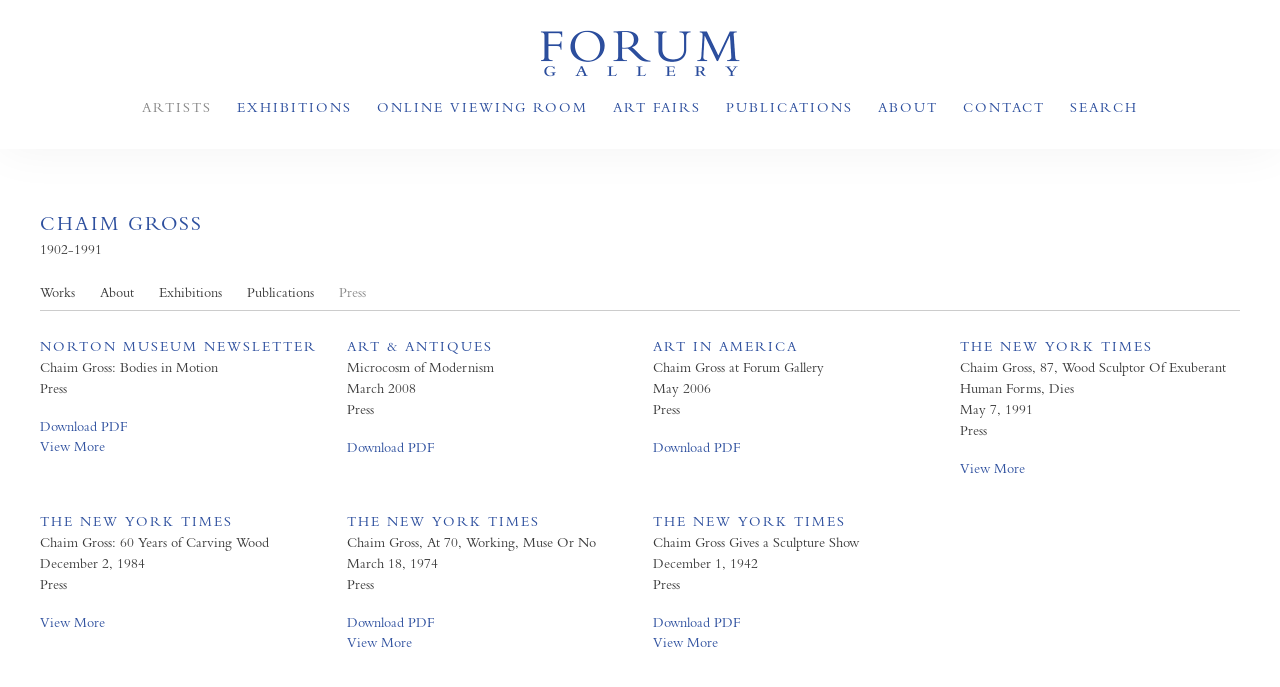

--- FILE ---
content_type: text/html; charset=UTF-8
request_url: https://forumgallery.com/artists/chaim-gross/press
body_size: 27553
content:
    <!DOCTYPE html>
    <html lang="en">
    <head>
        <meta charset='utf-8'>
        <meta content='width=device-width, initial-scale=1.0, user-scalable=yes' name='viewport'>

        
        <link rel="stylesheet" href="https://cdnjs.cloudflare.com/ajax/libs/Swiper/4.4.6/css/swiper.min.css"
              integrity="sha256-5l8WteQfd84Jq51ydHtcndbGRvgCVE3D0+s97yV4oms=" crossorigin="anonymous" />

                    <link rel="stylesheet" href="/build/basicCenteredBase.7142231f.css">

        
        
        
        
                        <meta name="description" content="Forum Gallery was founded in New York City in 1961 as a gallery of American figurative art. Among the first artists represented were Raphael Soyer, Chaim Gross, David Levine and Gregory Gillespie. The gallery was a founding member of the Art Dealers Association of America in 1962. From inception, Forum Gallery’s contemporary exhibition program has been augmented by mounting curated, thematic exhibitions of historic importance, in keeping with the gallery’s focus on humanism.">



<title>Chaim Gross - Artists - Forum Gallery</title>

    <link rel="shortcut icon" href="https://s3.amazonaws.com/files.collageplatform.com.prod/image_cache/favicon/application/5c48b19da5aa2c830c8b4567/efad3ad0b5f93ae3f5c9d8c7535cf544.png">


	<meta property="og:description" content="Forum Gallery was founded in New York City in 1961 as a gallery of American figurative art. Among the first artists represented were Raphael Soyer, Chaim Gross, David Levine and Gregory Gillespie. The gallery was a founding member of the Art Dealers Association of America in 1962. From inception, Forum Gallery’s contemporary exhibition program has been augmented by mounting curated, thematic exhibitions of historic importance, in keeping with the gallery’s focus on humanism." />

	<meta property="twitter:description" content="Forum Gallery was founded in New York City in 1961 as a gallery of American figurative art. Among the first artists represented were Raphael Soyer, Chaim Gross, David Levine and Gregory Gillespie. The gallery was a founding member of the Art Dealers Association of America in 1962. From inception, Forum Gallery’s contemporary exhibition program has been augmented by mounting curated, thematic exhibitions of historic importance, in keeping with the gallery’s focus on humanism." />
<link type="text/css" rel="stylesheet" href="//fast.fonts.net/cssapi/820108cf-ea7c-40ad-b292-8afe60171831.css"/>
<meta name="google-site-verification" content="CX-H76-0AJgXiafsFhZcgMZAPht6tlG8tbk34B9KKYk" />
        
        <link rel="stylesheet" type="text/css" href="/style.a6dcbdc5e482b6578de0b1b34652ec1c.css"/>


        
            <script type="text/javascript">
        if (!location.hostname.match(/^www\./)) {
          if (['forumgallery.com'].indexOf(location.hostname) > -1) {
            location.href = location.href.replace(/^(https?:\/\/)/, '$1www.')
          }
        }
    </script>


        <script src="//ajax.googleapis.com/ajax/libs/jquery/1.11.2/jquery.min.js"></script>

        <script src="https://cdnjs.cloudflare.com/ajax/libs/Swiper/4.4.6/js/swiper.min.js"
                integrity="sha256-dl0WVCl8jXMBZfvnMeygnB0+bvqp5wBqqlZ8Wi95lLo=" crossorigin="anonymous"></script>

        <script src="https://cdnjs.cloudflare.com/ajax/libs/justifiedGallery/3.6.5/js/jquery.justifiedGallery.min.js"
                integrity="sha256-rhs3MvT999HOixvXXsaSNWtoiKOfAttIR2dM8QzeVWI=" crossorigin="anonymous"></script>

        <script>window.jQuery || document.write('<script src=\'/build/jquery.8548b367.js\'><\/script>');</script>

                    <script src="/build/runtime.d94b3b43.js"></script><script src="/build/jquery.8548b367.js"></script>
            <script src="/build/jquery.nicescroll.min.js.db5e58ee.js"></script>
            <script src="/build/jquery.lazyload.min.js.32226264.js"></script>
            <script src="/build/vendorJS.fffaa30c.js"></script>
        
        <script src="https://cdnjs.cloudflare.com/ajax/libs/jarallax/1.12.4/jarallax.min.js" integrity="sha512-XiIA4eXSY4R7seUKlpZAfPPNz4/2uzQ+ePFfimSk49Rtr/bBngfB6G/sE19ti/tf/pJ2trUbFigKXFZLedm4GQ==" crossorigin="anonymous" referrerpolicy="no-referrer"></script>

                    <script type="text/javascript">
                var langInUrl = false;
                var closeText = "Close";
                var zoomText = "Zoom";
            </script>
        
        <script type="text/javascript">
                        $(document).ready(function () {
                $('body>#supersized, body>#supersized-loader').remove();
            });
            var screens = {
        'featured-works': {
            masterType: 'imagewithdescription',
            configuration: ["enable_thumbnail_view"]
        },
    };
var frontendParams = {
    currentScreen: 'press',
};


        </script>

                    <script src="/build/headerCompiledJS.3b1cf68a.js"></script>
        
        
        <script src="/build/frontendBase.4818ec01.js"></script>

                    <script type="text/javascript">
  (function(i,s,o,g,r,a,m){i['GoogleAnalyticsObject']=r;i[r]=i[r]||function(){
  (i[r].q=i[r].q||[]).push(arguments)},i[r].l=1*new Date();a=s.createElement(o),
  m=s.getElementsByTagName(o)[0];a.async=1;a.src=g;m.parentNode.insertBefore(a,m)
  })(window,document,'script','https://www.google-analytics.com/analytics.js','ga');
 
  ga('create', 'UA-19894165-1', 'auto');
  ga('send', 'pageview');
 
</script>
        
                    <!-- Google tag (gtag.js) -->
<script async src="https://www.googletagmanager.com/gtag/js?id=G-HWBRSFVQ5R"></script>
<script>
  window.dataLayer = window.dataLayer || [];
  function gtag(){dataLayer.push(arguments);}
  gtag('js', new Date());

  gtag('config', 'G-HWBRSFVQ5R');
</script>
        
        
                    <script type="text/javascript" src="/scripts.cf10a78c9633cf259827d1939d0df573.js"></script>

                <script src="https://www.recaptcha.net/recaptcha/api.js?render=6LfIL6wZAAAAAPw-ECVAkdIFKn-8ZQe8-N_5kUe8"></script>
    </head>
    <body data-email-protected=""
          data-section-key="artists"
          data-section-id="581b86fd87aa2cd15c06d1c4"
         class="
            ada-compliance                        s-artists            detail-page            
        ">
                    <a href="#contentWrapper" id="skipToContent">Skip to content</a>
                <input type="hidden" value="" id="email-protected-header"/>
        <input type="hidden" value="" id="email-protected-description"/>
        <input type="hidden" value="First Name" id="email-protected-first-name-field-text"/>
        <input type="hidden" value="Last Name" id="email-protected-last-name-field-text"/>
        <input type="hidden" value="Email" id="email-protected-email-field-text"/>
        <input type="hidden" value="Subscribe" id="email-protected-subscribe-button-text"/>

                    <header class='main-header
                '>
                <div class='container'>
                    <a class='logo' href='/'><img itemprop="image" class="alt-standard" alt="Forum Gallery" src="https://s3.amazonaws.com/files.collageplatform.com.prod/application/5c48b19da5aa2c830c8b4567/d8c298a79960be45e74f085d87d8ac03.png" width="200"/></a><nav class='main'><a href="/artists" class="active">Artists</a><a href="/exhibitions">Exhibitions</a><a href="https://viewingroom.forumgallery.com/" target="_blank">Online Viewing Room</a><a href="/art-fairs">Art Fairs</a><a href="/publications">Publications</a><a href="/about">About</a><a href="/contact">Contact</a><a href="/search">Search</a></nav><nav class='languages'></nav><div class="mobile-menu-wrapper"><nav class='mobile'><a class="menu" href="#">Menu</a><div class="navlinks"><a href="/artists" class="active">Artists</a><a href="/exhibitions">Exhibitions</a><a href="https://viewingroom.forumgallery.com/" target="_blank">Online Viewing Room</a><a href="/art-fairs">Art Fairs</a><a href="/publications">Publications</a><a href="/about">About</a><a href="/contact">Contact</a><a href="/search">Search</a></div></nav></div>
                </div>
            </header>
                <div id="contentWrapper" tabindex="-1" class="contentWrapper">
                    <section >
    <section class='combined_childpage'>
        



    
                                                    
<div class="container "><header class="section-header divider page-header
                    
                                                            "><span class='item-header'><div class="detail-title">
                1902-1991
            </div><h1>Chaim Gross</h1></span><span class="links"><a class='ajax history'
            data-disabled-preloader-classes=".bx-image"
           data-view="slider"
           data-screen="images"
           data-urls="/artists/chaim-gross/images"
            href="/artists/chaim-gross/images"
                                                        
                                            data-lang-en="/artists/chaim-gross/images"
                        
        >
            Works
        </a><a class='ajax history'
            data-disabled-preloader-classes=".bx-image"
           data-view="slider"
           data-screen="biography"
           data-urls="/artists/chaim-gross/biography"
            href="/artists/chaim-gross/biography"
                                                        
                                            data-lang-en="/artists/chaim-gross/biography"
                        
        >
            About
        </a><a class="history ajax"
            href="/artists/chaim-gross/exhibitions"
                                    
                            data-lang-en="/artists/chaim-gross/exhibitions"
            
        >
            Exhibitions
            </a><a class="history ajax"
            href="/artists/chaim-gross/publications"
                                    
                            data-lang-en="/artists/chaim-gross/publications"
            
        >
            Publications
            </a><a class="history ajax active"
            href="/artists/chaim-gross/press"
                                    
                            data-lang-en="/artists/chaim-gross/press"
            
        >
            Press
            </a><a href='/' class="link-back back-link back">Back</a></span></header></div>
                            <div id="content">
                                                                                                                                                                                                                                                                                                                                            <div class="associations">
        
        
        
                                                                    
                    
<div id="press-grid" class='grid-container custom-grid-container custom-grid'>
    
    <div id="" class='container fixed-font custom-grid'><div class='entry fitted'>
                                            <a href='https://www.norton.org/exhibitions/chaim-gross-bodies-in-motion' target="_blank">
                                        <div class="placeholder">
                        <div class="image">
                                                    </div>
                    </div>
                                            <div class="list-detail-title">
                            Press
                        </div>
                                                                                                                <span class="titles">
                    <div class="title">Norton Museum Newsletter</div>

                    
                                            <span class="subtitle">Chaim Gross: Bodies in Motion</span>
                                                                                                                            <span class="date">
                                
                            </span>
                                                                                                                                                                                                                                                                                                                                                                            </span>
                                                                                                                                                                                                                </a>                                                                    <div class='links'>
                                            <a class="attachment"
                           href='/attachment/en/5c48b19da5aa2c830c8b4567/Press/6114207582ace522193e4de5'
                           target="_blank">Download PDF</a>
                                                                <a class="view-more" href='https://www.norton.org/exhibitions/chaim-gross-bodies-in-motion'
                           target="_blank">View More</a>
                                    </div>
                    </div><div class='entry fitted'>
                                            <a href='/attachment/en/5c48b19da5aa2c830c8b4567/Press/5d98f33e59c1388f681c30f0'
                           target="_blank">
                                        <div class="placeholder">
                        <div class="image">
                                                    </div>
                    </div>
                                            <div class="list-detail-title">
                            Press
                        </div>
                                                                                                                <span class="titles">
                    <div class="title">Art &amp; Antiques</div>

                    
                                            <span class="subtitle">Microcosm of Modernism</span>
                                                                                                                            <span class="date">
                                March 2008
                            </span>
                                                                                                                                                                                                                                                                                                                                                                            </span>
                                                                                                                                                                                                                </a>                                                                    <div class='links'>
                                            <a class="attachment"
                           href='/attachment/en/5c48b19da5aa2c830c8b4567/Press/5d98f33e59c1388f681c30f0'
                           target="_blank">Download PDF</a>
                                                        </div>
                    </div><div class='entry fitted'>
                                            <a href='/attachment/en/5c48b19da5aa2c830c8b4567/Press/5d98f45a59c1384a6c1c30f0'
                           target="_blank">
                                        <div class="placeholder">
                        <div class="image">
                                                    </div>
                    </div>
                                            <div class="list-detail-title">
                            Press
                        </div>
                                                                                                                <span class="titles">
                    <div class="title">Art in America</div>

                    
                                            <span class="subtitle">Chaim Gross at Forum Gallery</span>
                                                                                                                            <span class="date">
                                May 2006
                            </span>
                                                                                                                                                                                                                                                                                                                                                                            </span>
                                                                                                                                                                                                                </a>                                                                    <div class='links'>
                                            <a class="attachment"
                           href='/attachment/en/5c48b19da5aa2c830c8b4567/Press/5d98f45a59c1384a6c1c30f0'
                           target="_blank">Download PDF</a>
                                                        </div>
                    </div><div class='entry fitted'>
                                            <a href='https://www.nytimes.com/1991/05/07/obituaries/chaim-gross-87-wood-sculptor-of-exuberant-human-forms-dies.html' target="_blank">
                                        <div class="placeholder">
                        <div class="image">
                                                    </div>
                    </div>
                                            <div class="list-detail-title">
                            Press
                        </div>
                                                                                                                <span class="titles">
                    <div class="title">The New York Times</div>

                    
                                            <span class="subtitle">Chaim Gross, 87, Wood Sculptor Of Exuberant Human Forms, Dies</span>
                                                                                                                            <span class="date">
                                May 7, 1991
                            </span>
                                                                                                                                                                                                                                                                                                                                                                            </span>
                                                                                                                                                                                                                </a>                                                                    <div class='links'>
                                                                <a class="view-more" href='https://www.nytimes.com/1991/05/07/obituaries/chaim-gross-87-wood-sculptor-of-exuberant-human-forms-dies.html'
                           target="_blank">View More</a>
                                    </div>
                    </div><div class='entry fitted'>
                                            <a href='https://www.nytimes.com/1984/12/02/nyregion/chaim-gross-60-years-of-carving-wood.html' target="_blank">
                                        <div class="placeholder">
                        <div class="image">
                                                    </div>
                    </div>
                                            <div class="list-detail-title">
                            Press
                        </div>
                                                                                                                <span class="titles">
                    <div class="title">The New York Times</div>

                    
                                            <span class="subtitle">Chaim Gross: 60 Years of Carving Wood</span>
                                                                                                                            <span class="date">
                                December 2, 1984
                            </span>
                                                                                                                                                                                                                                                                                                                                                                            </span>
                                                                                                                                                                                                                </a>                                                                    <div class='links'>
                                                                <a class="view-more" href='https://www.nytimes.com/1984/12/02/nyregion/chaim-gross-60-years-of-carving-wood.html'
                           target="_blank">View More</a>
                                    </div>
                    </div><div class='entry fitted'>
                                            <a href='https://www.nytimes.com/1974/03/18/archives/chaim-gross-at-70-working-muse-or-no.html' target="_blank">
                                        <div class="placeholder">
                        <div class="image">
                                                    </div>
                    </div>
                                            <div class="list-detail-title">
                            Press
                        </div>
                                                                                                                <span class="titles">
                    <div class="title">The New York Times</div>

                    
                                            <span class="subtitle">Chaim Gross, At 70, Working, Muse Or No</span>
                                                                                                                            <span class="date">
                                March 18, 1974
                            </span>
                                                                                                                                                                                                                                                                                                                                                                            </span>
                                                                                                                                                                                                                </a>                                                                    <div class='links'>
                                            <a class="attachment"
                           href='/attachment/en/5c48b19da5aa2c830c8b4567/Press/5d98f6035dc138a561871ca2'
                           target="_blank">Download PDF</a>
                                                                <a class="view-more" href='https://www.nytimes.com/1974/03/18/archives/chaim-gross-at-70-working-muse-or-no.html'
                           target="_blank">View More</a>
                                    </div>
                    </div><div class='entry fitted'>
                                            <a href='https://timesmachine.nytimes.com/timesmachine/1942/12/01/85061624.html?pageNumber=28' target="_blank">
                                        <div class="placeholder">
                        <div class="image">
                                                    </div>
                    </div>
                                            <div class="list-detail-title">
                            Press
                        </div>
                                                                                                                <span class="titles">
                    <div class="title">The New York Times</div>

                    
                                            <span class="subtitle">Chaim Gross Gives a Sculpture Show</span>
                                                                                                                            <span class="date">
                                December 1, 1942
                            </span>
                                                                                                                                                                                                                                                                                                                                                                            </span>
                                                                                                                                                                                                                </a>                                                                    <div class='links'>
                                            <a class="attachment"
                           href='/attachment/en/5c48b19da5aa2c830c8b4567/Press/5d98f7be59c1384a6c1c30f2'
                           target="_blank">Download PDF</a>
                                                                <a class="view-more" href='https://timesmachine.nytimes.com/timesmachine/1942/12/01/85061624.html?pageNumber=28'
                           target="_blank">View More</a>
                                    </div>
                    </div></div>
</div>
    
                

</div>
            </div>
                                                        
</section>

</section>
                    </div>
        
<footer class="divider show4col"><span class="container clearfix"><div class='divider'></div><div class='footer-cols'><div class="footer-col1"><p><u><em><strong>Forum Gallery</strong></em></u></p></div><div class="footer-col2"><p>475 Park Avenue at 57th Street, New York, NY 10022</p></div><div class="footer-col3"><p>Tel&nbsp;(212) 355-4545</p></div><div class="footer-col4"><p><a href="mailto:gallery@forumgallery.com">gallery@forumgallery.com</a></p></div></div><div class="footer-social"><a href="https://www.facebook.com/Forum-Gallery-203334699723623/" target="_blank"><img itemprop="image" src="https://static-assets.artlogic.net/w_200,h_50,c_limit/exhibit-e/5c48b19da5aa2c830c8b4567/0e94b709f2928df15919456d12443e0d.png" alt="Forum Gallery Facebook"/></a><a href="https://www.instagram.com/forumgallery/" target="_blank"><img itemprop="image" src="https://static-assets.artlogic.net/w_200,h_50,c_limit/exhibit-e/5c48b19da5aa2c830c8b4567/79cac51eb82dffe03980261e4a8f96fc.png" alt="Forum Gallery Instagram"/></a></div><span><a href="/site-index" class="footer-siteindex">Site Index</a></span></span></footer>
            <a id="backToTop" href="#top" >Back To Top</a>
            </body>
    </html>


--- FILE ---
content_type: text/html; charset=UTF-8
request_url: https://www.forumgallery.com/artists/chaim-gross/press
body_size: 27561
content:
    <!DOCTYPE html>
    <html lang="en">
    <head>
        <meta charset='utf-8'>
        <meta content='width=device-width, initial-scale=1.0, user-scalable=yes' name='viewport'>

        
        <link rel="stylesheet" href="https://cdnjs.cloudflare.com/ajax/libs/Swiper/4.4.6/css/swiper.min.css"
              integrity="sha256-5l8WteQfd84Jq51ydHtcndbGRvgCVE3D0+s97yV4oms=" crossorigin="anonymous" />

                    <link rel="stylesheet" href="/build/basicCenteredBase.7142231f.css">

        
        
        
        
                        <meta name="description" content="Forum Gallery was founded in New York City in 1961 as a gallery of American figurative art. Among the first artists represented were Raphael Soyer, Chaim Gross, David Levine and Gregory Gillespie. The gallery was a founding member of the Art Dealers Association of America in 1962. From inception, Forum Gallery’s contemporary exhibition program has been augmented by mounting curated, thematic exhibitions of historic importance, in keeping with the gallery’s focus on humanism.">



<title>Chaim Gross - Artists - Forum Gallery</title>

    <link rel="shortcut icon" href="https://s3.amazonaws.com/files.collageplatform.com.prod/image_cache/favicon/application/5c48b19da5aa2c830c8b4567/efad3ad0b5f93ae3f5c9d8c7535cf544.png">


	<meta property="og:description" content="Forum Gallery was founded in New York City in 1961 as a gallery of American figurative art. Among the first artists represented were Raphael Soyer, Chaim Gross, David Levine and Gregory Gillespie. The gallery was a founding member of the Art Dealers Association of America in 1962. From inception, Forum Gallery’s contemporary exhibition program has been augmented by mounting curated, thematic exhibitions of historic importance, in keeping with the gallery’s focus on humanism." />

	<meta property="twitter:description" content="Forum Gallery was founded in New York City in 1961 as a gallery of American figurative art. Among the first artists represented were Raphael Soyer, Chaim Gross, David Levine and Gregory Gillespie. The gallery was a founding member of the Art Dealers Association of America in 1962. From inception, Forum Gallery’s contemporary exhibition program has been augmented by mounting curated, thematic exhibitions of historic importance, in keeping with the gallery’s focus on humanism." />
<link type="text/css" rel="stylesheet" href="//fast.fonts.net/cssapi/820108cf-ea7c-40ad-b292-8afe60171831.css"/>
<meta name="google-site-verification" content="CX-H76-0AJgXiafsFhZcgMZAPht6tlG8tbk34B9KKYk" />
        
        <link rel="stylesheet" type="text/css" href="/style.a6dcbdc5e482b6578de0b1b34652ec1c.css"/>


        
            <script type="text/javascript">
        if (!location.hostname.match(/^www\./)) {
          if (['forumgallery.com'].indexOf(location.hostname) > -1) {
            location.href = location.href.replace(/^(https?:\/\/)/, '$1www.')
          }
        }
    </script>


        <script src="//ajax.googleapis.com/ajax/libs/jquery/1.11.2/jquery.min.js"></script>

        <script src="https://cdnjs.cloudflare.com/ajax/libs/Swiper/4.4.6/js/swiper.min.js"
                integrity="sha256-dl0WVCl8jXMBZfvnMeygnB0+bvqp5wBqqlZ8Wi95lLo=" crossorigin="anonymous"></script>

        <script src="https://cdnjs.cloudflare.com/ajax/libs/justifiedGallery/3.6.5/js/jquery.justifiedGallery.min.js"
                integrity="sha256-rhs3MvT999HOixvXXsaSNWtoiKOfAttIR2dM8QzeVWI=" crossorigin="anonymous"></script>

        <script>window.jQuery || document.write('<script src=\'/build/jquery.8548b367.js\'><\/script>');</script>

                    <script src="/build/runtime.d94b3b43.js"></script><script src="/build/jquery.8548b367.js"></script>
            <script src="/build/jquery.nicescroll.min.js.db5e58ee.js"></script>
            <script src="/build/jquery.lazyload.min.js.32226264.js"></script>
            <script src="/build/vendorJS.fffaa30c.js"></script>
        
        <script src="https://cdnjs.cloudflare.com/ajax/libs/jarallax/1.12.4/jarallax.min.js" integrity="sha512-XiIA4eXSY4R7seUKlpZAfPPNz4/2uzQ+ePFfimSk49Rtr/bBngfB6G/sE19ti/tf/pJ2trUbFigKXFZLedm4GQ==" crossorigin="anonymous" referrerpolicy="no-referrer"></script>

                    <script type="text/javascript">
                var langInUrl = false;
                var closeText = "Close";
                var zoomText = "Zoom";
            </script>
        
        <script type="text/javascript">
                        $(document).ready(function () {
                $('body>#supersized, body>#supersized-loader').remove();
            });
            var screens = {
        'featured-works': {
            masterType: 'imagewithdescription',
            configuration: ["enable_thumbnail_view"]
        },
    };
var frontendParams = {
    currentScreen: 'press',
};


        </script>

                    <script src="/build/headerCompiledJS.3b1cf68a.js"></script>
        
        
        <script src="/build/frontendBase.4818ec01.js"></script>

                    <script type="text/javascript">
  (function(i,s,o,g,r,a,m){i['GoogleAnalyticsObject']=r;i[r]=i[r]||function(){
  (i[r].q=i[r].q||[]).push(arguments)},i[r].l=1*new Date();a=s.createElement(o),
  m=s.getElementsByTagName(o)[0];a.async=1;a.src=g;m.parentNode.insertBefore(a,m)
  })(window,document,'script','https://www.google-analytics.com/analytics.js','ga');
 
  ga('create', 'UA-19894165-1', 'auto');
  ga('send', 'pageview');
 
</script>
        
                    <!-- Google tag (gtag.js) -->
<script async src="https://www.googletagmanager.com/gtag/js?id=G-HWBRSFVQ5R"></script>
<script>
  window.dataLayer = window.dataLayer || [];
  function gtag(){dataLayer.push(arguments);}
  gtag('js', new Date());

  gtag('config', 'G-HWBRSFVQ5R');
</script>
        
        
                    <script type="text/javascript" src="/scripts.cf10a78c9633cf259827d1939d0df573.js"></script>

                <script src="https://www.recaptcha.net/recaptcha/api.js?render=6LfIL6wZAAAAAPw-ECVAkdIFKn-8ZQe8-N_5kUe8"></script>
    </head>
    <body data-email-protected=""
          data-section-key="artists"
          data-section-id="581b86fd87aa2cd15c06d1c4"
         class="
            ada-compliance                        s-artists            detail-page            
        ">
                    <a href="#contentWrapper" id="skipToContent">Skip to content</a>
                <input type="hidden" value="" id="email-protected-header"/>
        <input type="hidden" value="" id="email-protected-description"/>
        <input type="hidden" value="First Name" id="email-protected-first-name-field-text"/>
        <input type="hidden" value="Last Name" id="email-protected-last-name-field-text"/>
        <input type="hidden" value="Email" id="email-protected-email-field-text"/>
        <input type="hidden" value="Subscribe" id="email-protected-subscribe-button-text"/>

                    <header class='main-header
                '>
                <div class='container'>
                    <a class='logo' href='/'><img itemprop="image" class="alt-standard" alt="Forum Gallery" src="https://s3.amazonaws.com/files.collageplatform.com.prod/application/5c48b19da5aa2c830c8b4567/d8c298a79960be45e74f085d87d8ac03.png" width="200"/></a><nav class='main'><a href="/artists" class="active">Artists</a><a href="/exhibitions">Exhibitions</a><a href="https://viewingroom.forumgallery.com/" target="_blank">Online Viewing Room</a><a href="/art-fairs">Art Fairs</a><a href="/publications">Publications</a><a href="/about">About</a><a href="/contact">Contact</a><a href="/search">Search</a></nav><nav class='languages'></nav><div class="mobile-menu-wrapper"><nav class='mobile'><a class="menu" href="#">Menu</a><div class="navlinks"><a href="/artists" class="active">Artists</a><a href="/exhibitions">Exhibitions</a><a href="https://viewingroom.forumgallery.com/" target="_blank">Online Viewing Room</a><a href="/art-fairs">Art Fairs</a><a href="/publications">Publications</a><a href="/about">About</a><a href="/contact">Contact</a><a href="/search">Search</a></div></nav></div>
                </div>
            </header>
                <div id="contentWrapper" tabindex="-1" class="contentWrapper">
                    <section >
    <section class='combined_childpage'>
        



    
                                                    
<div class="container "><header class="section-header divider page-header
                    
                                                            "><span class='item-header'><div class="detail-title">
                1902-1991
            </div><h1>Chaim Gross</h1></span><span class="links"><a class='ajax history'
            data-disabled-preloader-classes=".bx-image"
           data-view="slider"
           data-screen="images"
           data-urls="/artists/chaim-gross/images"
            href="/artists/chaim-gross/images"
                                                        
                                            data-lang-en="/artists/chaim-gross/images"
                        
        >
            Works
        </a><a class='ajax history'
            data-disabled-preloader-classes=".bx-image"
           data-view="slider"
           data-screen="biography"
           data-urls="/artists/chaim-gross/biography"
            href="/artists/chaim-gross/biography"
                                                        
                                            data-lang-en="/artists/chaim-gross/biography"
                        
        >
            About
        </a><a class="history ajax"
            href="/artists/chaim-gross/exhibitions"
                                    
                            data-lang-en="/artists/chaim-gross/exhibitions"
            
        >
            Exhibitions
            </a><a class="history ajax"
            href="/artists/chaim-gross/publications"
                                    
                            data-lang-en="/artists/chaim-gross/publications"
            
        >
            Publications
            </a><a class="history ajax active"
            href="/artists/chaim-gross/press"
                                    
                            data-lang-en="/artists/chaim-gross/press"
            
        >
            Press
            </a><a href='/' class="link-back back-link back">Back</a></span></header></div>
                            <div id="content">
                                                                                                                                                                                                                                                                                                                                            <div class="associations">
        
        
        
                                                                    
                    
<div id="press-grid" class='grid-container custom-grid-container custom-grid'>
    
    <div id="" class='container fixed-font custom-grid'><div class='entry fitted'>
                                            <a href='https://www.norton.org/exhibitions/chaim-gross-bodies-in-motion' target="_blank">
                                        <div class="placeholder">
                        <div class="image">
                                                    </div>
                    </div>
                                            <div class="list-detail-title">
                            Press
                        </div>
                                                                                                                <span class="titles">
                    <div class="title">Norton Museum Newsletter</div>

                    
                                            <span class="subtitle">Chaim Gross: Bodies in Motion</span>
                                                                                                                            <span class="date">
                                
                            </span>
                                                                                                                                                                                                                                                                                                                                                                            </span>
                                                                                                                                                                                                                </a>                                                                    <div class='links'>
                                            <a class="attachment"
                           href='/attachment/en/5c48b19da5aa2c830c8b4567/Press/6114207582ace522193e4de5'
                           target="_blank">Download PDF</a>
                                                                <a class="view-more" href='https://www.norton.org/exhibitions/chaim-gross-bodies-in-motion'
                           target="_blank">View More</a>
                                    </div>
                    </div><div class='entry fitted'>
                                            <a href='/attachment/en/5c48b19da5aa2c830c8b4567/Press/5d98f33e59c1388f681c30f0'
                           target="_blank">
                                        <div class="placeholder">
                        <div class="image">
                                                    </div>
                    </div>
                                            <div class="list-detail-title">
                            Press
                        </div>
                                                                                                                <span class="titles">
                    <div class="title">Art &amp; Antiques</div>

                    
                                            <span class="subtitle">Microcosm of Modernism</span>
                                                                                                                            <span class="date">
                                March 2008
                            </span>
                                                                                                                                                                                                                                                                                                                                                                            </span>
                                                                                                                                                                                                                </a>                                                                    <div class='links'>
                                            <a class="attachment"
                           href='/attachment/en/5c48b19da5aa2c830c8b4567/Press/5d98f33e59c1388f681c30f0'
                           target="_blank">Download PDF</a>
                                                        </div>
                    </div><div class='entry fitted'>
                                            <a href='/attachment/en/5c48b19da5aa2c830c8b4567/Press/5d98f45a59c1384a6c1c30f0'
                           target="_blank">
                                        <div class="placeholder">
                        <div class="image">
                                                    </div>
                    </div>
                                            <div class="list-detail-title">
                            Press
                        </div>
                                                                                                                <span class="titles">
                    <div class="title">Art in America</div>

                    
                                            <span class="subtitle">Chaim Gross at Forum Gallery</span>
                                                                                                                            <span class="date">
                                May 2006
                            </span>
                                                                                                                                                                                                                                                                                                                                                                            </span>
                                                                                                                                                                                                                </a>                                                                    <div class='links'>
                                            <a class="attachment"
                           href='/attachment/en/5c48b19da5aa2c830c8b4567/Press/5d98f45a59c1384a6c1c30f0'
                           target="_blank">Download PDF</a>
                                                        </div>
                    </div><div class='entry fitted'>
                                            <a href='https://www.nytimes.com/1991/05/07/obituaries/chaim-gross-87-wood-sculptor-of-exuberant-human-forms-dies.html' target="_blank">
                                        <div class="placeholder">
                        <div class="image">
                                                    </div>
                    </div>
                                            <div class="list-detail-title">
                            Press
                        </div>
                                                                                                                <span class="titles">
                    <div class="title">The New York Times</div>

                    
                                            <span class="subtitle">Chaim Gross, 87, Wood Sculptor Of Exuberant Human Forms, Dies</span>
                                                                                                                            <span class="date">
                                May 7, 1991
                            </span>
                                                                                                                                                                                                                                                                                                                                                                            </span>
                                                                                                                                                                                                                </a>                                                                    <div class='links'>
                                                                <a class="view-more" href='https://www.nytimes.com/1991/05/07/obituaries/chaim-gross-87-wood-sculptor-of-exuberant-human-forms-dies.html'
                           target="_blank">View More</a>
                                    </div>
                    </div><div class='entry fitted'>
                                            <a href='https://www.nytimes.com/1984/12/02/nyregion/chaim-gross-60-years-of-carving-wood.html' target="_blank">
                                        <div class="placeholder">
                        <div class="image">
                                                    </div>
                    </div>
                                            <div class="list-detail-title">
                            Press
                        </div>
                                                                                                                <span class="titles">
                    <div class="title">The New York Times</div>

                    
                                            <span class="subtitle">Chaim Gross: 60 Years of Carving Wood</span>
                                                                                                                            <span class="date">
                                December 2, 1984
                            </span>
                                                                                                                                                                                                                                                                                                                                                                            </span>
                                                                                                                                                                                                                </a>                                                                    <div class='links'>
                                                                <a class="view-more" href='https://www.nytimes.com/1984/12/02/nyregion/chaim-gross-60-years-of-carving-wood.html'
                           target="_blank">View More</a>
                                    </div>
                    </div><div class='entry fitted'>
                                            <a href='https://www.nytimes.com/1974/03/18/archives/chaim-gross-at-70-working-muse-or-no.html' target="_blank">
                                        <div class="placeholder">
                        <div class="image">
                                                    </div>
                    </div>
                                            <div class="list-detail-title">
                            Press
                        </div>
                                                                                                                <span class="titles">
                    <div class="title">The New York Times</div>

                    
                                            <span class="subtitle">Chaim Gross, At 70, Working, Muse Or No</span>
                                                                                                                            <span class="date">
                                March 18, 1974
                            </span>
                                                                                                                                                                                                                                                                                                                                                                            </span>
                                                                                                                                                                                                                </a>                                                                    <div class='links'>
                                            <a class="attachment"
                           href='/attachment/en/5c48b19da5aa2c830c8b4567/Press/5d98f6035dc138a561871ca2'
                           target="_blank">Download PDF</a>
                                                                <a class="view-more" href='https://www.nytimes.com/1974/03/18/archives/chaim-gross-at-70-working-muse-or-no.html'
                           target="_blank">View More</a>
                                    </div>
                    </div><div class='entry fitted'>
                                            <a href='https://timesmachine.nytimes.com/timesmachine/1942/12/01/85061624.html?pageNumber=28' target="_blank">
                                        <div class="placeholder">
                        <div class="image">
                                                    </div>
                    </div>
                                            <div class="list-detail-title">
                            Press
                        </div>
                                                                                                                <span class="titles">
                    <div class="title">The New York Times</div>

                    
                                            <span class="subtitle">Chaim Gross Gives a Sculpture Show</span>
                                                                                                                            <span class="date">
                                December 1, 1942
                            </span>
                                                                                                                                                                                                                                                                                                                                                                            </span>
                                                                                                                                                                                                                </a>                                                                    <div class='links'>
                                            <a class="attachment"
                           href='/attachment/en/5c48b19da5aa2c830c8b4567/Press/5d98f7be59c1384a6c1c30f2'
                           target="_blank">Download PDF</a>
                                                                <a class="view-more" href='https://timesmachine.nytimes.com/timesmachine/1942/12/01/85061624.html?pageNumber=28'
                           target="_blank">View More</a>
                                    </div>
                    </div></div>
</div>
    
                

</div>
            </div>
                                                        
</section>

</section>
                    </div>
        
<footer class="divider show4col"><span class="container clearfix"><div class='divider'></div><div class='footer-cols'><div class="footer-col1"><p><u><em><strong>Forum Gallery</strong></em></u></p></div><div class="footer-col2"><p>475 Park Avenue at 57th Street, New York, NY 10022</p></div><div class="footer-col3"><p>Tel&nbsp;(212) 355-4545</p></div><div class="footer-col4"><p><a href="mailto:gallery@forumgallery.com">gallery@forumgallery.com</a></p></div></div><div class="footer-social"><a href="https://www.facebook.com/Forum-Gallery-203334699723623/" target="_blank"><img itemprop="image" src="https://static-assets.artlogic.net/w_200,h_50,c_limit/exhibit-e/5c48b19da5aa2c830c8b4567/0e94b709f2928df15919456d12443e0d.png" alt="Forum Gallery Facebook"/></a><a href="https://www.instagram.com/forumgallery/" target="_blank"><img itemprop="image" src="https://static-assets.artlogic.net/w_200,h_50,c_limit/exhibit-e/5c48b19da5aa2c830c8b4567/79cac51eb82dffe03980261e4a8f96fc.png" alt="Forum Gallery Instagram"/></a></div><span><a href="/site-index" class="footer-siteindex">Site Index</a></span></span></footer>
            <a id="backToTop" href="#top" >Back To Top</a>
            </body>
    </html>


--- FILE ---
content_type: text/css
request_url: https://fast.fonts.net/cssapi/820108cf-ea7c-40ad-b292-8afe60171831.css
body_size: 1110
content:
@import url(/t/1.css?apiType=css&projectid=820108cf-ea7c-40ad-b292-8afe60171831);
@font-face{
font-family:"Bembo MT W01 Regular";
src:url("/dv2/14/9c8a890f-0c99-4ce4-8ec7-1c5cd86d3da8.woff2?[base64]&projectId=820108cf-ea7c-40ad-b292-8afe60171831") format("woff2"),url("/dv2/3/c510a3c6-ce58-4f28-a22b-cbefb062f994.woff?[base64]&projectId=820108cf-ea7c-40ad-b292-8afe60171831") format("woff");
}
@font-face{
font-family:"Bembo MT W01 Italic";
src:url("/dv2/14/3bf39ab2-4552-4058-b245-bd607443fb09.woff2?[base64]&projectId=820108cf-ea7c-40ad-b292-8afe60171831") format("woff2"),url("/dv2/3/7533d192-9aa1-4c05-930c-010641ff9da6.woff?[base64]&projectId=820108cf-ea7c-40ad-b292-8afe60171831") format("woff");
}
@font-face{
font-family:"Bembo MT W01 Semibold";
src:url("/dv2/14/c65d6f98-0609-4690-9f88-50b0e3446c89.woff2?[base64]&projectId=820108cf-ea7c-40ad-b292-8afe60171831") format("woff2"),url("/dv2/3/2de2bd4d-392d-4e58-8c95-abebd44bd589.woff?[base64]&projectId=820108cf-ea7c-40ad-b292-8afe60171831") format("woff");
}
@font-face{
font-family:"Bembo MT W01 Semibold Italic";
src:url("/dv2/14/fd768308-59e7-4609-b080-2e308b56f6a6.woff2?[base64]&projectId=820108cf-ea7c-40ad-b292-8afe60171831") format("woff2"),url("/dv2/3/9e81ee9c-4fc4-4985-9722-cdf0449918f2.woff?[base64]&projectId=820108cf-ea7c-40ad-b292-8afe60171831") format("woff");
}
@font-face{
font-family:"Bembo MT W01 Bold";
src:url("/dv2/14/139cea66-f35a-4068-8b2f-34df988ce218.woff2?[base64]&projectId=820108cf-ea7c-40ad-b292-8afe60171831") format("woff2"),url("/dv2/3/d3d11470-d581-468d-9d26-bc98a3a35bef.woff?[base64]&projectId=820108cf-ea7c-40ad-b292-8afe60171831") format("woff");
}
@font-face{
font-family:"Bembo MT W01 Bold Italic";
src:url("/dv2/14/4a2d7a6e-919a-4be3-a27c-69b0b2594af1.woff2?[base64]&projectId=820108cf-ea7c-40ad-b292-8afe60171831") format("woff2"),url("/dv2/3/9754fe47-84c9-41dc-a120-419c28a91a04.woff?[base64]&projectId=820108cf-ea7c-40ad-b292-8afe60171831") format("woff");
}
@font-face{
font-family:"Trade Gothic LT W01 Light";
src:url("/dv2/14/655d9d2d-89f2-4a22-8374-53dc74dfec80.woff2?[base64]&projectId=820108cf-ea7c-40ad-b292-8afe60171831") format("woff2"),url("/dv2/3/3490ccd3-6e42-49ba-9733-7af1e400a3b4.woff?[base64]&projectId=820108cf-ea7c-40ad-b292-8afe60171831") format("woff");
}
@font-face{
font-family:"Trade Gothic LT W01 Light Obl";
src:url("/dv2/14/f620b269-db3a-475a-b921-76f2e08ca2e8.woff2?[base64]&projectId=820108cf-ea7c-40ad-b292-8afe60171831") format("woff2"),url("/dv2/3/7701d058-a36f-47b1-bccb-d7262294de7b.woff?[base64]&projectId=820108cf-ea7c-40ad-b292-8afe60171831") format("woff");
}
@font-face{
font-family:"Trade Gothic LT W01 Roman";
src:url("/dv2/14/24ba8ea7-bbf3-40e0-b924-fd985d79ebca.woff2?[base64]&projectId=820108cf-ea7c-40ad-b292-8afe60171831") format("woff2"),url("/dv2/3/9274bb7f-01c5-45cb-b935-f53683ab6dd6.woff?[base64]&projectId=820108cf-ea7c-40ad-b292-8afe60171831") format("woff");
}
@font-face{
font-family:"Trade Gothic LT W01 Oblique";
src:url("/dv2/14/5760433c-f9b7-4c0d-b618-77b03ff59186.woff2?[base64]&projectId=820108cf-ea7c-40ad-b292-8afe60171831") format("woff2"),url("/dv2/3/48f8ec71-d114-4f7f-a933-b1032c89aa32.woff?[base64]&projectId=820108cf-ea7c-40ad-b292-8afe60171831") format("woff");
}
@font-face{
font-family:"Trade Gothic LT W01 Bold";
src:url("/dv2/14/2bd4e485-6e2d-478c-94c7-9a7cabf8e98d.woff2?[base64]&projectId=820108cf-ea7c-40ad-b292-8afe60171831") format("woff2"),url("/dv2/3/3e9c6e62-e41c-408b-bef3-ffa454301b17.woff?[base64]&projectId=820108cf-ea7c-40ad-b292-8afe60171831") format("woff");
}
@font-face{
font-family:"Trade Gothic LT W01 Bold Obl";
src:url("/dv2/14/0cf6debe-3269-426f-b349-7bcf527b649f.woff2?[base64]&projectId=820108cf-ea7c-40ad-b292-8afe60171831") format("woff2"),url("/dv2/3/f998543e-70ae-47de-a9c9-6a8da4bfb310.woff?[base64]&projectId=820108cf-ea7c-40ad-b292-8afe60171831") format("woff");
}


--- FILE ---
content_type: text/plain
request_url: https://www.google-analytics.com/j/collect?v=1&_v=j102&a=681948752&t=pageview&_s=1&dl=https%3A%2F%2Fwww.forumgallery.com%2Fartists%2Fchaim-gross%2Fpress&dr=https%3A%2F%2Fforumgallery.com%2Fartists%2Fchaim-gross%2Fpress&ul=en-us%40posix&dt=Chaim%20Gross%20-%20Artists%20-%20Forum%20Gallery&sr=1280x720&vp=1280x720&_u=IADAAEABAAAAACAAI~&jid=760955020&gjid=1920723176&cid=691506293.1768928627&tid=UA-19894165-1&_gid=1555367026.1768928627&_r=1&_slc=1&z=1532195276
body_size: -451
content:
2,cG-N4NT3BWK2T

--- FILE ---
content_type: text/javascript; charset=UTF-8
request_url: https://www.forumgallery.com/scripts.cf10a78c9633cf259827d1939d0df573.js
body_size: 6477
content:
//------------------------------------------------------------------------------
// LOAD RESIZE
$(window).on('load resize', function () {

// MOVE IMAGE BELOW TEXT - PORTAL PROJECT PAGE
    if ($(window).width() < 768){
        $('.s-portal-project .text-one-column-with-image.image-on-right .text').prependTo( ".s-portal-project .text-one-column-with-image.image-on-right" );
    }
    
    
});






$( document ).bind("ready",function() {


// MOVE PORTAL PROJECT INFO
    $(".s-portal-project section.exhibitions.home").prepend("<section class='custom-section2'>");
    $(".s-portal-project .custom-section2").load('/portal-project-info #wrapper-modular-1');


// MOVE PORTAL PROJECT BANNER
    $(".s-portal-project section.exhibitions.home").prepend("<section class='custom-section1'>");
    $(".s-portal-project .custom-section1").load('/portal-project-info #wrapper-banner');
    

});







$( document ).bind("ready ajaxComplete",function() {

// remove back buttons
    $( ".back" ).remove();
    


    
// move detail title
$('.s-artists .list-detail-title').each(function() {
       $(this).appendTo($(this).parent());
    })
$('.s-artists .detail-title').each(function() {
       $(this).appendTo($(this).parent());
    })
    
    $('.s-view-all-artists.detail-page #related-artists .list-detail-title').each(function() {
       $(this).appendTo($(this).parent());
    })
    $('.s-view-all-artists.detail-page #related-artists .detail-title').each(function() {
       $(this).appendTo($(this).parent());
    })



// HIDE AUTOMATIC DETAIL TITLE
    $('.s-artists .list-detail-title:contains("Artist")').hide();





// Find and Replace header on 'Represented Artists' page
    $(".s-view-all-artists.detail-page header h1").text(function () {
        return $(this).text().replace("Artists", "Represented Artists"); 
    });
    


// Find and Replace header on 'Works Available By' page
    $(".s-works-available-by1.detail-page header h1").text(function () {
        return $(this).text().replace("Artists", "Works Available By"); 
    });
    
    
// PUBLICATIONS HEADER
$("section.publications.home .item-header h1").prependTo("#publications-grid header.section-header.divider.links-only");
    
    
    $("section.publications.home header.section-header.divider.links-only h1").text(function () {
        return $(this).text().replace("Publications", "To order publications, call 212.355.4545"); 
    });





// CHANGE STYLING OF PURCHASE BUTTON
// $('.s-publications.detail-page a:contains("Purchase")').attr('style', 'background: #2d4f9e !important');
// $('.s-publications.detail-page a:contains("Purchase")').attr('style', 'text-transform: uppercase !important');
// $('.s-publications.detail-page a:contains("Purchase")').attr('style', 'letter-spacing: 1px !important');
// $('.s-publications.detail-page a:contains("Purchase")').attr('style', 'color: #fff !important');
// $('.s-publications.detail-page a:contains("Purchase")').attr('style', 'max-width: fit-content !important');
// $('.s-publications.detail-page a:contains("Purchase")').attr('style', 'padding: 10px 15px 10px 15px !important');


// create gradient for fullscreen if supersized homepage
if($(".s-homepage #supersized").length > 0){
        $('<div />', { id: 'homefader' }).appendTo('body');
        $("#homefader").css({
            top: 0, 
            left: 0,
            height: '100%',
            width: '100%',
            zIndex:0,
            position:'absolute'
        });
    }





});





//--------------------------------------------------------------------------
//--------------------------------------------------------------------------
//--------------------------------------------------------------------------
// XL SLIDESHOW
collageDispatcher.on('bxslider.beforePreload', function(config) {    
    if($(".slider figure img").length){
        $('.slider figure img').each(function() {
            var imgUrl = $(this).data('src').replace( '1010x580_fit', 'enlarge' );
            $(this).data("src", imgUrl);
        });
    } 
});




// VIEW MORE - ADDITIONAL TEXT
const collapseLongDescription = function() {
    $("#exhibitions-container > div.entry").each(function(){
        let wrapper = $(this).find(".additional-text > p");
        
            let computedStyles = window.getComputedStyle(wrapper[0], null),
                height = parseInt(wrapper[0].style.height || computedStyles.height),
                lineHeight = parseInt(wrapper[0].style.lineHeight || computedStyles.lineHeight),
                wrapperLines = Math.round(height / lineHeight),
                allowedLines = 3;
        if(wrapper[0]){
            if ((allowedLines+1) >= wrapperLines) return true;
        
            wrapper[0].style.height = `${allowedLines*lineHeight}px`;
            wrapper[0].style.overflow = 'hidden';
        }
    
        let expander = document.createElement('div');
        expander.classList.add('text-expander');
        expander.dataset.action = 'view';
        expander.innerText = 'View more';
    
        expander.addEventListener('click', function () {
            if (expander.dataset.action === 'view') {
                wrapper[0].style.height = null;
    
                expander.dataset.action = 'hide';
                expander.innerText = 'Hide';            
            } else {
                wrapper[0].style.height = `${allowedLines*lineHeight}px`;
    
                expander.dataset.action = 'view';
                expander.innerText = 'View more';
            }
        });
    
    if(wrapper[0]){
        wrapper[0].parentNode.insertBefore(expander, wrapper[0].nextSibling);
    }
        
    });
};

const transformEntry = function(){
    let wrapper = $('#exhibitions-container > div.entry');
    $(wrapper).each(function(){
        var link = $(this).find('a');
        if($(this).hasClass('full') || $(this).hasClass('half') || $(this).hasClass('medium')){
            return;
        }
        if(link.attr('href') !== undefined){
            var linkHtml = $(link).html();
            $(link).remove();
            $(this).append(linkHtml);
            $(this).find(".additional-text").append('<a class="entry-view-detail" href="' + $(link).attr('href') + '">View detail</a>');
        }
    });
};

$(document).ready(function () { 
    setTimeout(collapseLongDescription); 
    transformEntry();
});
   